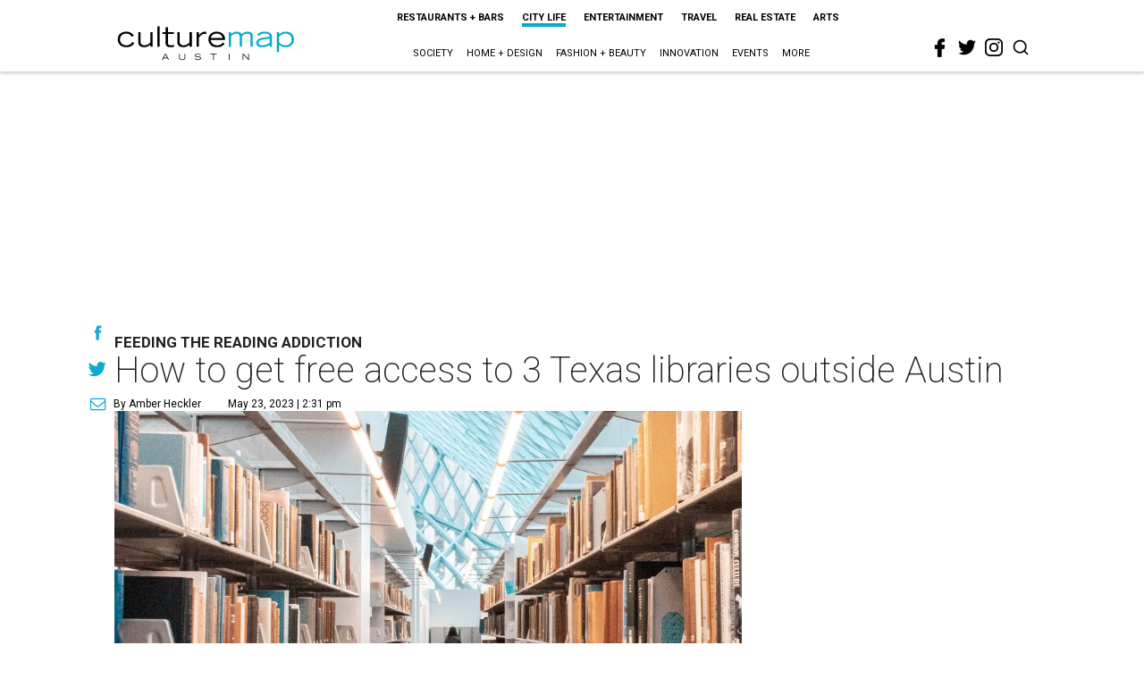

--- FILE ---
content_type: text/html; charset=utf-8
request_url: https://www.google.com/recaptcha/api2/aframe
body_size: 267
content:
<!DOCTYPE HTML><html><head><meta http-equiv="content-type" content="text/html; charset=UTF-8"></head><body><script nonce="RzUVrHmOjse5FlyKkOrv8Q">/** Anti-fraud and anti-abuse applications only. See google.com/recaptcha */ try{var clients={'sodar':'https://pagead2.googlesyndication.com/pagead/sodar?'};window.addEventListener("message",function(a){try{if(a.source===window.parent){var b=JSON.parse(a.data);var c=clients[b['id']];if(c){var d=document.createElement('img');d.src=c+b['params']+'&rc='+(localStorage.getItem("rc::a")?sessionStorage.getItem("rc::b"):"");window.document.body.appendChild(d);sessionStorage.setItem("rc::e",parseInt(sessionStorage.getItem("rc::e")||0)+1);localStorage.setItem("rc::h",'1768743871771');}}}catch(b){}});window.parent.postMessage("_grecaptcha_ready", "*");}catch(b){}</script></body></html>